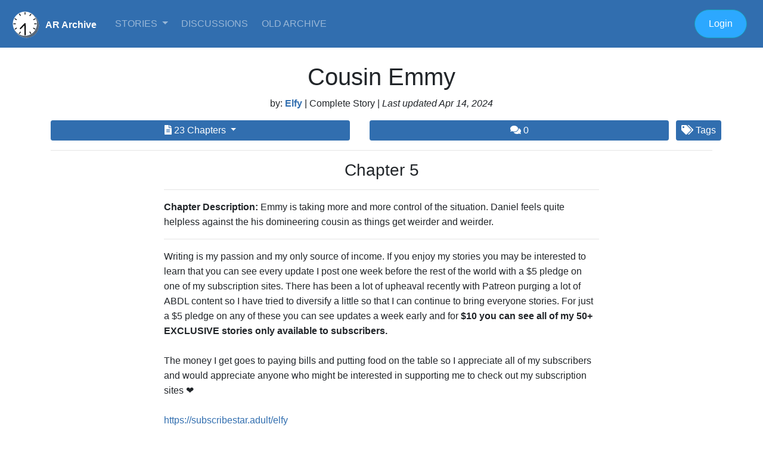

--- FILE ---
content_type: text/html; charset=UTF-8
request_url: https://ararchive.com/chapter/12062
body_size: 36212
content:
<!DOCTYPE html>
<html lang="en">
<html lang="en"><head>
<!-- Global site tag (gtag.js) - Google Analytics -->
<script async src="https://www.googletagmanager.com/gtag/js?id=UA-172678-2"></script>
<script>
  window.dataLayer = window.dataLayer || [];
  function gtag(){dataLayer.push(arguments);}
  gtag('js', new Date());

  gtag('config', 'UA-172678-2');
</script>

    <meta charset="utf-8">
    <meta name="viewport" content="width=device-width, initial-scale=1, shrink-to-fit=no">
    <meta name="description" content="The Age Regression Story Archive">
    <meta name="keywords" content="AR, age regression, fountain of youth, younger, youth, rejuvenate, AP, age progression, return to childhood, agere, stories, age transformation">
    <meta name="author" content="">
<link rel="shortcut icon" href="https://ararchive.com/siteimages/favicon.ico">
    <title>AR Archive  : Cousin Emmy - Chapter 5 </title>

    <!-- Bootstrap core CSS -->
    <link rel="stylesheet" href="https://stackpath.bootstrapcdn.com/bootstrap/4.4.1/css/bootstrap.min.css" integrity="sha384-Vkoo8x4CGsO3+Hhxv8T/Q5PaXtkKtu6ug5TOeNV6gBiFeWPGFN9MuhOf23Q9Ifjh" crossorigin="anonymous">
    <link rel="stylesheet" href="https://use.fontawesome.com/releases/v5.3.1/css/all.css" integrity="sha384-mzrmE5qonljUremFsqc01SB46JvROS7bZs3IO2EmfFsd15uHvIt+Y8vEf7N7fWAU" crossorigin="anonymous">
<script src="https://code.jquery.com/jquery-3.4.1.slim.min.js" integrity="sha384-J6qa4849blE2+poT4WnyKhv5vZF5SrPo0iEjwBvKU7imGFAV0wwj1yYfoRSJoZ+n" crossorigin="anonymous"></script>
<script src="https://cdn.jsdelivr.net/npm/popper.js@1.16.0/dist/umd/popper.min.js" integrity="sha384-Q6E9RHvbIyZFJoft+2mJbHaEWldlvI9IOYy5n3zV9zzTtmI3UksdQRVvoxMfooAo" crossorigin="anonymous"></script>
<script src="https://stackpath.bootstrapcdn.com/bootstrap/4.4.1/js/bootstrap.min.js" integrity="sha384-wfSDF2E50Y2D1uUdj0O3uMBJnjuUD4Ih7YwaYd1iqfktj0Uod8GCExl3Og8ifwB6" crossorigin="anonymous"></script>
<link href="https://maxcdn.bootstrapcdn.com/font-awesome/4.7.0/css/font-awesome.min.css" rel="stylesheet" integrity="sha384-wvfXpqpZZVQGK6TAh5PVlGOfQNHSoD2xbE+QkPxCAFlNEevoEH3Sl0sibVcOQVnN" crossorigin="anonymous">
   
    <script src="https://unpkg.com/gijgo@1.9.13/js/gijgo.min.js" type="text/javascript"></script>
    <link href="https://unpkg.com/gijgo@1.9.13/css/gijgo.min.css" rel="stylesheet" type="text/css" />
    <link href="https://cdnjs.cloudflare.com/ajax/libs/summernote/0.8.8/summernote-bs4.css" rel="stylesheet">
    <script src="https://cdnjs.cloudflare.com/ajax/libs/summernote/0.8.8/summernote-bs4.js"></script>
    <!-- Styles -->
    <link href="https://ararchive.com/css/site.css" rel="stylesheet">
  </head>

  <body>

	<nav class="navbar  navbar-expand-md navbar-dark bg-primary">

	 <a class="navbar-brand" href="/" style="padding-top:17px;margin-right:20px;font-size:1rem;"><img src="https://ararchive.com/siteimages/clock_reversed.gif" class="img-fluid" align="left" style="width:50px;margin-right:10px;margin-top:-15px;" /><strong>AR Archive</strong></a>
  <button class="navbar-toggler" type="button" data-toggle="collapse" data-target="#navbarText" aria-controls="navbarText" aria-expanded="false" aria-label="Toggle navigation">
    <span class="navbar-toggler-icon"></span>
  </button>
  <div class="collapse navbar-collapse" id="navbarText">
    <ul class="navbar-nav mr-auto">
     
      
      <li class="nav-item dropdown">
        <a class="nav-link dropdown-toggle" href="/stories" id="navbarDropdownMenuLink" data-toggle="dropdown" aria-haspopup="true" aria-expanded="false">
          Stories        </a>
        <div class="dropdown-menu" aria-labelledby="navbarDropdownMenuLink">
          <a class="dropdown-item" href="/stories">Newest Stories</a>
          <a class="dropdown-item" href="/stories/alpha/a">Browse A-Z</a>
          <a class="dropdown-item" href="/stories/tags">By Subject (Tags)</a>
          <!--<hr>
          <a class="dropdown-item" href="/continuous">Continuous Stories</a>-->
        </div>
      </li>
      
 <!--     <li class="nav-item dropdown">
        <a class="nav-link dropdown-toggle" href="/media" id="navbarDropdownMenuLink" data-toggle="dropdown" aria-haspopup="true" aria-expanded="false">
          Media        </a>
        <div class="dropdown-menu" aria-labelledby="navbarDropdownMenuLink">
          <a class="dropdown-item" href="/images">Images</a>
          <a class="dropdown-item" href="/captions">Captions</a>
          <a class="dropdown-item" href="/video">Video</a>
          <hr>
          <a class="dropdown-item" href="/media/author">Artists/Contributors</a>
        </div>
      </li>
       <li class="nav-item dropdown">
        <a class="nav-link dropdown-toggle" href="/premium" id="navbarDropdownMenuLink" data-toggle="dropdown" aria-haspopup="true" aria-expanded="false">
          Premium        </a>
        <div class="dropdown-menu" aria-labelledby="navbarDropdownMenuLink">
          <a class="dropdown-item" href="/archive/intro">Story Premium</a>
          <a class="dropdown-item" href="/bojay/intro">BoJay Premium</a>
          <a class="dropdown-item" href="/marketplace">Marketplace</a>
        </div>
      </li> -->
      <li class="nav-item">
        <a class="nav-link" href="/discussions">
	        Discussions</a>
      </li>
      <li class="nav-item">
        <a class="nav-link" href="https://old.ararchive.com/index.php?option=com_frontpage&Itemid=1&Itemid=1">
	        Old Archive</a>
      </li>
<!--      <li class="nav-item">
        <a class="nav-link" href="/">
	        Links</a>
      </li> -->
      <!--<li class="nav-item">
        <a class="nav-link" href="/">
	        Marketplace</a>
      </li>-->
     <!--<li class="nav-item dropdown">
        <a class="nav-link dropdown-toggle" href="http://example.com" id="navbarDropdownMenuLink" data-toggle="dropdown" aria-haspopup="true" aria-expanded="false">
          Premium        </a>
        <div class="dropdown-menu" aria-labelledby="navbarDropdownMenuLink">
          <a class="dropdown-item" href="/city_council">City Council</a>
          <a class="dropdown-item" href="/municipal_court">Municipal Court</a>
          <hr>
          <a class="dropdown-item" href="/public_safety">Public Safety</a>
          <a class="dropdown-item" href="/public_works">Public Works</a>
          <hr>
          <a class="dropdown-item" href="/calendar">Calendar of Events</a>
          <a class="dropdown-item" href="/forms_and_documents">Forms & Documents</a>
        </div>
      </li>-->
     <!-- <li class="nav-item">
        <a class="nav-link" href="/business">Business</a>
      </li>
      <li class="nav-item">
        <a class="nav-link" href="/residents">Residents</a>
      </li>
      <li class="nav-item">
        <a class="nav-link" href="/visitors">Visitors</a>
      </li>-->
    </ul>
      
    <ul class="nav navbar-nav navbar-right">
	    

    
    
    
      
    	     
    <!-- Authentication Links -->
                                                
                        <li class="nav-item">
	     <!-- <a class="nav-link" href="https://ararchive.com/register"><button type="button" class="btn btn-warning btn-round">Join</button></a> -->
	     </li>
                                               
                          <!--<li  class="nav-item">
                            <a class="nav-link" href="#"><button class="btn btn-info btn-round" data-toggle="modal" data-target="#loginModal">
                <i class="now-ui-icons users_single-02"></i> Login 
              </button></a>
                            
                            </li>-->
                            <li class="nav-item">
	     <a class="nav-link" href="https://ararchive.com/login"><button type="button" class="btn btn-info btn-round">Login</button></a>
	     </li>
                        	     	           
    </ul>
  </div>
</nav>
<p></p>
      <div class="container" style="margin-top:25px;">
	<div class="row">
		<div class="col">
<h1 align="center">Cousin Emmy</h1>

<p align="center">
    by: <strong><a href="/public/17292">Elfy</a> </strong>  
 | 
    Complete Story 
       
 | <i>Last updated
Apr 14, 2024 </i>
	    </div>
    </div>
    
  <div class="row">

		<div class="col">			
			 <div class="btn-group"  style="width:100%;">
	 
<button class="btn btn-primary btn-sm dropdown-toggle" type="button" id="dropdownMenuButton4639" data-toggle="dropdown" aria-haspopup="true" aria-expanded="false" style="width:100%;">


    <i class="fas fa-file-alt" data-toggle="tooltip" data-placement="bottom" title="" data-original-title="Chapters"></i> 23	  
Chapters
  </button>
   <div class="dropdown-menu" aria-labelledby="dropdownMenuButton4639">
	     <a class="dropdown-item" href="/chapter/12022">Chapter 1 <i> added Nov 12, 2023</i></a>

        <a class="dropdown-item" href="/chapter/12031">Chapter 2 <i> added Nov 19, 2023</i></a>

        <a class="dropdown-item" href="/chapter/12039">Chapter 3 <i> added Nov 26, 2023</i></a>

        <a class="dropdown-item" href="/chapter/12047">Chapter 4 <i> added Dec 3, 2023</i></a>

        <a class="dropdown-item" href="/chapter/12062">Chapter 5 <i> added Dec 10, 2023</i></a>

        <a class="dropdown-item" href="/chapter/12070">Chapter 6 <i> added Dec 17, 2023</i></a>

        <a class="dropdown-item" href="/chapter/12078">Chapter 7 <i> added Dec 24, 2023</i></a>

        <a class="dropdown-item" href="/chapter/12086">Chapter 8 <i> added Dec 31, 2023</i></a>

        <a class="dropdown-item" href="/chapter/12093">Chapter 9 <i> added Jan 7, 2024</i></a>

        <a class="dropdown-item" href="/chapter/12101">Chapter 10 <i> added Jan 14, 2024</i></a>

        <a class="dropdown-item" href="/chapter/12111">Chapter 11 <i> added Jan 21, 2024</i></a>

        <a class="dropdown-item" href="/chapter/12117">Chapter 12 <i> added Jan 28, 2024</i></a>

        <a class="dropdown-item" href="/chapter/12126">Chapter 13 <i> added Feb 4, 2024</i></a>

        <a class="dropdown-item" href="/chapter/12137">Chapter 14 <i> added Feb 11, 2024</i></a>

        <a class="dropdown-item" href="/chapter/12144">Chapter 15 <i> added Feb 18, 2024</i></a>

        <a class="dropdown-item" href="/chapter/12153">Chapter 16 <i> added Feb 25, 2024</i></a>

        <a class="dropdown-item" href="/chapter/12161">Chapter 17 <i> added Mar 3, 2024</i></a>

        <a class="dropdown-item" href="/chapter/12200">Chapter 18 <i> added Mar 10, 2024</i></a>

        <a class="dropdown-item" href="/chapter/12214">Chapter 19 <i> added Mar 17, 2024</i></a>

        <a class="dropdown-item" href="/chapter/12236">Chapter 20 <i> added Mar 24, 2024</i></a>

        <a class="dropdown-item" href="/chapter/12249">Chapter 21 <i> added Mar 31, 2024</i></a>

        <a class="dropdown-item" href="/chapter/12261">Chapter 22 <i> added Apr 7, 2024</i></a>

        <a class="dropdown-item" href="/chapter/12271">Chapter 23 <i> added Apr 14, 2024</i></a>

    </div>
 </div>
</div>

			<div class="col">
						<a href="#comments" class="btn btn-primary btn-sm" data-toggle="tooltip" data-placement="bottom" title="0 Comments" data-original-title="Comments" style="margin-right:3px;margin-left:3px;width:100%;"><i class="fas fa-comments"></i> 0</a>
</div>


			<button class="btn btn-primary btn-sm" type="button" data-container="body" data-toggle="popover" data-placement="bottom" title="" data-content=" Strong Sexual Content |  Diapers | " data-original-title="Tags">
   <i class="fas fa-tags"></i> Tags
  </button>
    	</div>  
        
 <div class="row">
	
<div class="col">	
	
<hr>
	</div>
 </div>    
    
  <div class="row">
	
<div class="col">

</div>
<div class="col-10 col-lg-8">

<h3 align="center">
					
						Chapter 5
							</h3>
		<hr>
<p><strong>Chapter Description:</strong> Emmy is taking more and more control of the situation. Daniel feels quite helpless against the his domineering cousin as things get weirder and weirder.</p>
<hr>
<p>Writing is my passion and my only source of income. If you enjoy my stories you may be interested to learn that you can see every update I post one week before the rest of the world with a $5 pledge on one of my subscription sites. There has been a lot of upheaval recently with Patreon purging a lot of ABDL content so I have tried to diversify a little so that I can continue to bring everyone stories. For just a $5 pledge on any of these you can see updates a week early and for <b>$10 you can see all of my 50+ EXCLUSIVE stories only available to subscribers.</b><br><br>The money I get goes to paying bills and putting food on the table so I appreciate all of my subscribers and would appreciate anyone who might be interested in supporting me to check out my subscription sites ❤️<br><br><a href="https://subscribestar.adult/elfy" target="_blank">https://subscribestar.adult/elfy</a><br><br><a href="https://reamstories.com/elfy" target="_blank">https://reamstories.com/elfy</a><br><br>---<br><br>Daniel didn’t know what he was expecting but after walking rather fretfully into the living room and sitting down things could almost pass for normal. Emmy kept up a one-sided conversation which didn’t require Daniel to interject. This was a good thing because Daniel was having enough trouble just making sure he didn’t drool everywhere. He couldn’t get used to the intruder in his mouth no matter how long it stayed there.<br><br>“Are you ready to be good?” Emmy asked after ninety minutes of monologue. Daniel was taken aback.<br><br>Daniel quickly nodded his head. His jaw was aching a little and despite his best efforts he was increasingly finding drool running down his chin. He was over the initial anger he had from earlier, he wasn’t happy by any means but he was ready to play along if it meant not being punished any further.<br><br>“If I take that pacifier out are you going to shout again?” Emmy asked.<br><br>Daniel’s vigorous nodding became an equally emphatic head shake.<br><br>Emmy considered Daniel for a few moments and then stood up. She walked over to where Daniel was sat and reached behind his head. Daniel felt relief as the pacifier loosened and he was able to pull it out. As Emmy pulled out the pacifier Daniel saw a long, thin trail of drool connecting him to the teat. He eagerly wiped his mouth.<br><br>“You know Aunty doesn’t like to punish you but you were getting a little out of control.” Emmy said as she stepped back.<br><br>That wasn’t quite how Daniel remembered it. He remembered a little bit of shouting and then trying to leave but that was it. It seemed entirely appropriate for the situation. He started doubting himself a little bit. Maybe his memory of what happened was somehow wrong, maybe he hadn’t realised how obnoxious he was being. He had known Emmy since they were little children, despite everything he wasn’t really ready to accept that she might not be a good person. It was only after Emmy had turned and left the room that Daniel even realised she had referred to herself as “Aunty” again.<br><br>“Let me get you a drink.” Emmy said as she took the pacifier away.<br><br>Daniel’s legs were hanging over the side of the couch and he kicked them up into the air as he waited for Emmy to come back. When Emmy did finally come back Daniel was unsurprised to see a baby bottle of milk in her hands. He thought about complaining again but he was still getting used to a mouth without a pacifier in it, he didn’t want to give the giant woman a reason to shove it back in again.<br><br>Emmy sat down next to Daniel on the couch. She patted her lap and smiled. Daniel brought his legs up so he was on all fours on top of the couch cushions. He really didn’t want to be fed again but he also didn’t want to upset his cousin and risk her wrath.<br><br>“You know, I could…” Daniel started.<br><br>A single raised eyebrow stopped Daniel from saying anything. His cheeks burned red as he complied with Emmy’s wishes and got closer to her. As soon as he was next to Emmy the tall woman scooped him up turned him over and laid him across her lap. Daniel had just a second to see the ceiling before the bottle was brought up to his face. He was soon sucking down milk again.<br><br>Daniel wasn’t too thirsty though. His bottle with breakfast was still heavy in his belly and he soon wanted to stop drinking. He tried to push Emmy’s hands away but she held the bottle in place. A little milk spilled down the side of Daniel’s mouth but he was still forced to drink. He could see that the bottle was still nearly full.<br><br>“It’s alright, it’s alright…” Emmy cooed maternally as if Daniel was just being fussy.<br><br>“No… Ple-” Daniel spluttered around the teat of the bottle.<br><br>With a groan Daniel continued to swallow the milk. He was getting sluggish again, he could feel all the milk splashing around in his belly. His hands went up from his side and cradled his bulging belly. He could feel that his shirt had pulled up over his belly, he felt as if he was expanding like a cartoon character.<br><br>Daniel jumped as he felt Emmy’s hand suddenly cupping over his genitals. He whined a little around the bottle as the large hand rested against him. He tried thinking of the least sexy things imaginable, his current situation being one of them, but his body reacted predictably. His face was burning as he felt himself growing hard. Emmy seemed to notice as well because she started rubbing the front of his clothes directly over his straining erection.<br><br>All Daniel could think about was not cumming in his pants as he reflexively sucked on the bottle. He tried to focus on the drinking and ignore the manipulation of his most sensitive area and yet it just demanded his attention.<br><br>Daniel heard the sound of air coming through the latex nipple and sighed in relief. The milk was gone, he felt as full as he had ever been before. Despite everything he was grateful that Emmy had removed the hand from his now tenting crotch. When the bottle was finally pulled away he tried to sit up but found himself unable to. He scowled up at Emmy who put the bottle back on the table, she was acting oblivious to Daniel’s discomfort. He had no idea if she genuinely had no clue how uncomfortable Daniel was or whether she was just a good actor. Daniel could only sit on Emmy’s lap as his teased dick slowly shrunk back to normal.<br><br>The day continued normally from then on. At dinner time Daniel was sat on Emmy’s lap just like the previous day. He had to endure being fed again but he stayed quiet just to get it over with faster. It felt like Emmy was trying to keep him full at all times though and after dinner he was ready to lay down for the night. Fortunately that seemed to be what Emmy planned on as she carried Daniel up the stairs and into the bedroom.<br><br>It was amazing how quickly things could be normalised. Daniel was certainly not happy with being carried or fed and yet he was allowing it to happen. Then again it wasn’t like Daniel had much choice. He knew that trying to resist would result in Emmy getting mad and he had learnt that an angry Emmy meant bad things for him.<br><br>“I… I need to use the potty before bed.” Daniel blushed as he muttered his request.<br><br>“Of course.” Emmy replied.<br><br>Daniel was placed on the floor with the potty still sitting in the centre of the room from that morning. He looked at Emmy hoping she would leave the room but she just waited expectantly. Daniel sighed and turned the potty around so at the very least he wasn’t face his tall cousin.<br><br>“I’m not leaving the room after your exploration this morning. Besides, I’ve seen it all before…” Emmy giggled, “You boys and your modesty. So silly!”<br><br>Daniel was reminded of the embarrassing previous evening. He still didn’t know what to think of Emmy masturbating him but like so many things it was better to keep his concerns quiet. He pulled his clothes down and briefly mooned Emmy as he sat down and tucked his private parts into the potty. It took a couple of seconds to relax before Daniel’s bladder released into the plastic bowl.<br><br>Daniel shuddered as he heard the tinkle of urine splashing into the training potty. It was embarrassing but still preferable to getting stuck in the toilet. He just wished he could have some privacy, it seemed like Emmy wanted to be around him at all times. After all the milk he had drunk he was sure this wouldn’t be the last time he needed the potty that evening.<br><br>“All finished?” Emmy said cheerily as Daniel finally stood up again, “What a good boy!”<br><br>Daniel pulled his clothes back up and walked over to the bed. It was embarrassing but the only way he was going to get up and on to the high mattress was if Emmy helped him. With reluctance he lifted his arms as Emmy reached down and lifted him up, he was placed on the mattress and scurried underneath the covers as soon as he could.<br><br>“Sweet dreams.” Emmy said. She leaned down and gave Daniel a kiss on the forehead before leaving.<br><br>Daniel was left alone but he watched the door for several minutes as if expecting Emmy to come back at any moment. When it seemed she had left and gone downstairs Daniel finally relaxed a little bit and stripped off his clothes. In the dying light of what was still quite early evening Daniel could see the silhouette of his bulging belly.<br><br>Daniel rolled over and after staring at the wall for a little while he finally fell asleep. He didn’t notice that his little teddy bear, Arthur, which had been sitting next to the pillows, had slipped down. The soft fur rubbed against his bare skin as his breathing softened and he fell into dreamland.<br><br>---<br><br>Daniel’s eyes fluttered reluctantly open. The room was pitch black now. Daniel had no way of knowing how long he had been asleep but it seemed like the middle of the night, there was no other sounds from the rest of the house. He rolled over to face the rest of the room, he belatedly realised Arthur was now in his arms and as he turned over in bed he brought the bear with him. With a snort he let go of the bear and pushed it off the edge of the bed.<br><br>As Daniel closed his eyes he suddenly realised what had woken him up in the first place. His hand went down to his lower belly, it hovered over his bladder which felt achingly full again thanks to all the milk he had drunk. He knew he would never be able to get back to sleep like this.<br><br>Daniel sat up sleepily and swung his legs over the side of the bed. He hadn’t completely woken up which led to him forgetting just how high off the floor he was. He slipped forwards and then felt a lurch in his tummy as he didn’t immediately touch the floor. His arms flailed and he let out a sudden exclamation as he toppled over forwards and fell to the floor with a loud bump.<br><br>Daniel laid still for a few seconds. He felt winded and his sudden fall had him confused about where he was and what was happening. He heard heavy footsteps on the floor and was just picking himself up when the bedroom door suddenly opened. He barely had time to cover up his privates before Emmy flicked on the light.<br><br>“What happened!?” Emmy exclaimed in concern as she hurried across the room, “I heard a bang!”<br><br>“I fell out of bed…” Daniel said with no small amount of embarrassment.<br><br>“Fell out of…” Emmy looked to the bed and then hit herself in the forehead with her palm, “Of course! I’m sorry, I tried to prepare for your visit but I knew I’d forget something.”<br><br>“Forgot something?” Daniel frowned but then shook his head, “I kind of need to use the po-… toilet.”<br><br>Daniel hoped Emmy missed him nearly slipping up and talking about using the potty. Emmy moved out of the way but for some reason she stayed to watch as Daniel lowered himself on to the training device. Having done this several times Daniel found it scarily easy to relax and start peeing. He stood up as soon as he was finished and climbed back into bed. Emmy took the potty and left with a yawn.<br><br>Daniel closed his eyes and quickly went back to sleep. He didn’t give Emmy another thought as unconsciousness slowly descended on him and sent him off to dreamland.<br><br>When Daniel woke up the next morning he was facing the wall. He had gone to bed early so the sun was still only beginning to rise as he opened his eyes. He stretched in the spacious bed and rolled over to look into the room. He suddenly sat up feeling fully awake as he saw Emmy leaning against the wall next to the head of his bed.<br><br>“Wha-” Daniel looked around as his brain suddenly woke up, “H-How long have you been standing there?”<br><br>“Did you have a good sleep?” Emmy asked, she pointedly ignored Daniel’s question, “I already have your clothes ready.”<br><br>Daniel dropped down from the bed. Unlike in the night he could see where the floor was and he dropped down safely. Before getting dressed Daniel walked over to use the potty yet again. As he peed into the plastic training toilet he realised there was more that wanted to come out. He looked up at Emmy nervously. Was he really expected to go number two in the potty? He already knew the answer…<br><br>---<br><br>You can find out what happens next <b>RIGHT NOW</b> on my subscription pages:<br><br><a href="https://subscribestar.adult/posts/1104768" target="_blank">https://subscribestar.adult/posts/1104768</a><br><br><a href="https://reamstories.com/page/lpjgftb4y2/story/lplyuiwxy1/chapter/fa7d754c-38fe-412d-9d6f-ce8aba0705a1" target="_blank">https://reamstories.com/page/lpjgftb4y2/story/lplyuiwxy1/chapter/fa7d754c-38fe-412d-9d6f-ce8aba0705a1</a><br><br></p>			
<p>&nbsp;</p>
<hr>

			<p>&nbsp;</p>
</div>
<div class="col">

</div>
</div>  
	<div class="row">
		

		<div class="col">
			
			
								<h4 align="right">
				<a href="/prev_chapter/4639/5"><i class="fas fa-chevron-circle-left" data-toggle="tooltip" data-placement="bottom" title="" style="font-size:36px;" data-original-title="Previous Chapter"></i></a></h4>
						</div>
		
		<div class="col-12 col-sm-8">
			<h4 align="center">End Chapter 5</h4>
		</div>
		
		<div class="col">
						<h4 align="left"><a href="/next_chapter/4639/5" data-toggle="tooltip" data-placement="bottom" title="" data-original-title="NoNext Chapter"><i class="fas fa-chevron-circle-right" style="font-size:36px;"></i></a></h4>
					</div>
		
	</div>
	<div class="row">
		<div class="col">
<p align="center"><strong>Cousin Emmy</strong></p>
<p align="center">
    by: <strong><a href="/public/17292">Elfy</a> </strong>  
 | 
    Complete Story 
       
 | <i>Last updated
Apr 14, 2024 </i>
	    </div>
    </div>
    
  <div class="row">

		<div class="col">			
	 

			 <div class="btn-group"  style="width:100%;">
<button class="btn btn-primary btn-sm dropdown-toggle" type="button" id="dropdownMenuButton4639" data-toggle="dropdown" aria-haspopup="true" aria-expanded="false" style="width:100%;">


    <i class="fas fa-file-alt" data-toggle="tooltip" data-placement="bottom" title="" data-original-title="Chapters"></i> 23	  
Chapters
  </button>
   <div class="dropdown-menu" aria-labelledby="dropdownMenuButton4639">
	     <a class="dropdown-item" href="/chapter/12022">Chapter 1 <i> added Nov 12, 2023</i></a>

        <a class="dropdown-item" href="/chapter/12031">Chapter 2 <i> added Nov 19, 2023</i></a>

        <a class="dropdown-item" href="/chapter/12039">Chapter 3 <i> added Nov 26, 2023</i></a>

        <a class="dropdown-item" href="/chapter/12047">Chapter 4 <i> added Dec 3, 2023</i></a>

        <a class="dropdown-item" href="/chapter/12062">Chapter 5 <i> added Dec 10, 2023</i></a>

        <a class="dropdown-item" href="/chapter/12070">Chapter 6 <i> added Dec 17, 2023</i></a>

        <a class="dropdown-item" href="/chapter/12078">Chapter 7 <i> added Dec 24, 2023</i></a>

        <a class="dropdown-item" href="/chapter/12086">Chapter 8 <i> added Dec 31, 2023</i></a>

        <a class="dropdown-item" href="/chapter/12093">Chapter 9 <i> added Jan 7, 2024</i></a>

        <a class="dropdown-item" href="/chapter/12101">Chapter 10 <i> added Jan 14, 2024</i></a>

        <a class="dropdown-item" href="/chapter/12111">Chapter 11 <i> added Jan 21, 2024</i></a>

        <a class="dropdown-item" href="/chapter/12117">Chapter 12 <i> added Jan 28, 2024</i></a>

        <a class="dropdown-item" href="/chapter/12126">Chapter 13 <i> added Feb 4, 2024</i></a>

        <a class="dropdown-item" href="/chapter/12137">Chapter 14 <i> added Feb 11, 2024</i></a>

        <a class="dropdown-item" href="/chapter/12144">Chapter 15 <i> added Feb 18, 2024</i></a>

        <a class="dropdown-item" href="/chapter/12153">Chapter 16 <i> added Feb 25, 2024</i></a>

        <a class="dropdown-item" href="/chapter/12161">Chapter 17 <i> added Mar 3, 2024</i></a>

        <a class="dropdown-item" href="/chapter/12200">Chapter 18 <i> added Mar 10, 2024</i></a>

        <a class="dropdown-item" href="/chapter/12214">Chapter 19 <i> added Mar 17, 2024</i></a>

        <a class="dropdown-item" href="/chapter/12236">Chapter 20 <i> added Mar 24, 2024</i></a>

        <a class="dropdown-item" href="/chapter/12249">Chapter 21 <i> added Mar 31, 2024</i></a>

        <a class="dropdown-item" href="/chapter/12261">Chapter 22 <i> added Apr 7, 2024</i></a>

        <a class="dropdown-item" href="/chapter/12271">Chapter 23 <i> added Apr 14, 2024</i></a>

    </div>
 </div>
</div>

			<div class="col">
						<button type="button" class="btn btn-primary btn-sm" data-toggle="tooltip" data-placement="bottom" title="0 Comments" data-original-title="Comments" style="margin-right:3px;margin-left:3px;width:100%;"><i class="fas fa-comments"></i> 0</button>
</div>
						
<div class="col">
			<button class="btn btn-primary btn-sm" type="button" data-container="body" data-toggle="popover" data-placement="bottom" title="" data-content="[{&quot;id&quot;:7,&quot;name&quot;:&quot;Strong Sexual Content&quot;,&quot;description&quot;:null,&quot;active&quot;:1,&quot;pivot&quot;:{&quot;story_id&quot;:4639,&quot;tags_id&quot;:7}},{&quot;id&quot;:9,&quot;name&quot;:&quot;Diapers&quot;,&quot;description&quot;:null,&quot;active&quot;:1,&quot;pivot&quot;:{&quot;story_id&quot;:4639,&quot;tags_id&quot;:9}}]" data-original-title="Tags" style="width:100%;">
   <i class="fas fa-tags"></i> Tags
  </button>
  
		</div>
  	
	</div>  
  
   
          
	<div class="row">
		<div class="col">
			<h3 align="center">Reviews/Comments</h3>
		</div>
	</div>
	<div class="row">
		
				<div class="col-md-10 ml-auto mr-auto">
           <h4 align="center">To comment, Join the Archive or Login to your Account</h4>
           <div class="row">
	           <div class="col"> 
	     <a class="nav-link" href="https://ararchive.com/register"><button type="button" class="btn btn-warning btn-round" style="width:100%;">Join</button></a> 
	           </div>
	           <div class="col">
	     <a class="nav-link" href="https://ararchive.com/login"><button type="button" class="btn btn-info btn-round" style="width:100%;">Login</button></a>
	           </div>
           </div>
                            </div>
                                        </div>
</div>


		</div>
	</div>
</div>

   
            
            
<div class="container-fluid  bg-primary" style="color:#ffffff;margin-top:50px;padding-top:25px;padding-bottom:25px;">
<div class="container">
      <div class="row">
	      
    
        <div class="col-xs-12 col-md-5">
	        <h3 align="center">The AR Story Archive</h3>
	        <p align="center"><em>Stories of Age/Time Transformation</em></p>
	        <img src="https://ararchive.com/siteimages/clock_spiral.gif" class="img-fluid" align="left" style="margin-top:0px;margin-bottom:35px;"  />

        </div>
        <div class="col-xs-12 col-md-3" style="">
<h4>Site Map</h4>
<p>
            <strong><a  href="/" style="color:#FFFFFF;">Home</a></strong>
      </p>
      <p><strong>Stories</strong>
	      <ul>
	      <a href="/stories"style="color:#FFFFFF;">Newest Stories</a><br>
          <a href="/stories/alpha/a"style="color:#FFFFFF;">Browse A-Z</a><br>
          <a href="/stories/tags"style="color:#FFFFFF;">By Subject (Tags)</a><br>
          <a href="/continuous" style="color:#FFFFFF;">Continuous Stories</a>
	      </ul>
      </p>
     <!-- <p>
        <strong>Media</strong>
        <ul>
        <a href="/images"style="color:#FFFFFF;">Images</a><br>
          <a href="/captions"style="color:#FFFFFF;">Captions</a><br>
          <a href="/video"style="color:#FFFFFF;">Video</a><br>
          <a href="/media/artist/a"style="color:#FFFFFF;">Artists/Contributors</a>
        </ul>
      </p>-->
        <p>
          <strong><a  href="/discussions" style="color:#FFFFFF;">Discussions</a></strong>
      </p>
      <!--<p>
        <strong><a  href="/" style="color:#FFFFFF;">
	        Links</a></strong>
      </p>
      <p>
      <strong>Premium</strong>
      <ul>
      <a style="color:#FFFFFF;" href="/archive/intro">Story Premium</a><br>
          <a style="color:#FFFFFF;" href="/bojay/intro">BoJay Premium</a><br>
          <a style="color:#FFFFFF;" href="/marketplace">Marketplace</a>
      </ul>
      </p>-->
    

<p>&nbsp;</p>
</div>


        <div class="col-xs-12 col-md-4">
          <h4>Contact Us</h4>
<form method="post" action="/contact_us">
<input type="hidden" name="subject" id="subject" value="Contact Us">

<div class="form-group">
    <label>Name   <em>required</em> </label><br />
    <input type="text"  class="form-control" name="name" id="name" value="" style="width:100%;" />

  </div>
<div class="form-group">
    <label>Email Address  <em>required</em></label><br />
    <input type="text"  class="form-control"  name="email_from" id="email_from" value="" style="width:100%;" />
    
</div>
 <div class="form-group">
    <label>Message<br />
    <textarea name="description"  class="form-control"  id="description" class="form-control"  cols="50" rows="5" style="width:100%;"></textarea>
    </label>
 </div>
  <div class="form-group">
    <input type="submit" name="submit" id="submit" value="Send Message" class="btn btn-success btn-round" style="width:100%;" />
</div>
</form>
       </div>
</div>
</div>
</div>
</div>
<div class="container">
      <hr>

      <footer>
        <p>&copy; 1997 - 2026  AR Story Archive - All Rights Reserved.</p>
      </footer>
    </div> <!-- /container -->
        <script type="text/javascript">
	    $(document).ready(function() {
  $('.summernote').summernote({
	  toolbar: [
    // [groupName, [list of button]]
    ['style', ['style']],
    ['style', ['bold', 'italic', 'clear']],
    ['font', ['strikethrough', 'superscript', 'subscript']],
    ['fontsize', ['fontsize']],
    ['color', ['color']],
    ['para', ['ul', 'ol', 'paragraph']],
    ['height', ['height']],
    ['insert', ['hr','link']],
    ['misc', ['undo', 'redo', 'codeview']]
    ]
	  });
});
    </script>
<script type="text/javascript">	    
	   $('form').on('submit', function (e) {
        document.getElementById("summernote1").value = $('#summernote1').code();
        document.getElementById("summernote2").value = $('#summernote2').code();
        document.getElementById("summernote3").value = $('#summernote3').code();
        document.getElementById("summernote4").value = $('#summernote4').code();
        document.getElementById("summernote5").value = $('#summernote5').code();
        document.getElementById("summernote6").value = $('#summernote6').code();
        document.getElementById("summernote7").value = $('#summernote7').code();
        document.getElementById("summernote8").value = $('#summernote8').code();
        document.getElementById("summernote9").value = $('#summernote9').code();
        document.getElementById("summernote10").value = $('#summernote10').code();
        document.getElementById("summernote11").value = $('#summernote11').code();
        document.getElementById("summernote12").value = $('#summernote12').code();
      });
            
      </script>

  

</body></html>

--- FILE ---
content_type: text/css
request_url: https://ararchive.com/css/site.css
body_size: 7859
content:
body {
	background-color: #FFFFFF;
font-family: 'Roboto', sans-serif;
font-weight: 400;
line-height: 1.6rem;
font-size: 1rem;
word-break: break-word;
-webkit-hyphens: auto;

-ms-hyphens: auto;
hyphens: auto;
padding-bottom: 18px
}

.bg-primary {
    background-color: #316eaf!important;
}

.bg-success {
    background-color: #72b668!important;
}

a {
	color:#316eaf;
}

.btn-lg {
  font-size: 1rem;
}

.btn-sm {
  font-size: 1rem;
}

button {
  border-radius: 0;
}

button:focus {
  outline: 1px dotted;
  outline: 5px auto -webkit-focus-ring-color;
}

input,
button,
select,
optgroup,
textarea {
  margin: 0;
  font-family: inherit;
  font-size: inherit;
  line-height: inherit;
}

button,
input {
  overflow: visible;
}

button,
select {
  text-transform: none;
}

button,
html [type="button"],
[type="reset"],
[type="submit"] {
  -webkit-appearance: button;
}

button::-moz-focus-inner,
[type="button"]::-moz-focus-inner,
[type="reset"]::-moz-focus-inner,
[type="submit"]::-moz-focus-inner {
  padding: 0;
  border-style: none;
}
.btn-round {
  border-width: 1px;
  border-radius: 30px !important;
  padding: 11px 23px;
}

.btn-round.btn-simple {
  padding: 10px 22px;
}



.btn-primary {
    color: #fff;
    background-color: #316eaf;
    border-color: #316eaf;
}
.btn-success {
    color: #fff;
    background-color: #72b668;
    border-color: #72b668;
}

.btn-info {
  background-color: #2CA8FF;
  color: #FFFFFF;
}

.btn,
.navbar .navbar-nav>a.btn {
  font-size: 1rem;
}

.dropdown-menu {
 
  font-size: 1rem;
}


.img-raised {
  box-shadow: 0px 10px 25px 0px rgba(0, 0, 0, 0.3);
}


.dropdown-menu .dropdown-item,
.bootstrap-select .dropdown-menu.inner li a {
  font-size: 1rem;

}

.dropdown-menu .dropdown-item:hover,
.dropdown-menu .dropdown-item:focus,
.bootstrap-select .dropdown-menu.inner li a:hover,
.bootstrap-select .dropdown-menu.inner li a:focus {
  background-color: rgba(119, 172, 228, 0.3);
}

.dropdown-menu .dropdown-item.disabled,
.dropdown-menu .dropdown-item:disabled,
.bootstrap-select .dropdown-menu.inner li a.disabled,
.bootstrap-select .dropdown-menu.inner li a:disabled {
  color: rgba(182, 182, 182, 0.6);
}




.dropdown-menu .dropdown-divider {
  background-color: rgba(222, 222, 222, 0.5);
}

.dropdown-menu .dropdown-header:not([href]):not([tabindex]) {
  color: rgba(182, 182, 182, 0.6);
  font-size: 1rem;
}

.dropdown-menu.dropdown-primary {
  background-color: #316eaf;
}

.dropdown-menu.dropdown-primary:before {
  color: #316eaf;
}

.dropdown-menu.dropdown-primary .dropdown-header:not([href]):not([tabindex]) {
  color: rgba(255, 255, 255, 0.8);
}

.dropdown-menu.dropdown-primary .dropdown-item {
  color: #FFFFFF;
}

.dropdown-menu.dropdown-primary .dropdown-item:hover,
.dropdown-menu.dropdown-primary .dropdown-item:focus {
  background-color: rgba(255, 255, 255, 0.2);
}

.dropdown-menu.dropdown-primary .dropdown-divider {
  background-color: rgba(255, 255, 255, 0.2);
}





.dropdown-menu .dropdown-item,
.bootstrap-select .dropdown-menu.inner li a {
  font-size: 1rem;
}

.navbar .navbar-nav .nav-link:not(.btn) {
  text-transform: uppercase;
  font-size: 1rem;
  padding: 0.5rem 0.7rem;
  line-height: 1.625rem;
}

.form-control {
  font-size: 1.2rem;
}

.form-group.no-border.input-lg .form-control,
.input-group.no-border.input-lg .form-control {
  padding: 25px 0 25px 19px;
}

textarea.form-control {
  max-width: 100%;
  max-height: 120px;
  padding: 10px 10px 0 0;
  resize: none;
  border: none;
  border-bottom: 1px solid #E3E3E3;
  border-radius: 0;
  line-height: 2;
}

//
// Border-radius
//

.rounded {
  border-radius: $border-radius !important;
}
.rounded-top {
  border-top-left-radius: $border-radius !important;
  border-top-right-radius: $border-radius !important;
}
.rounded-right {
  border-top-right-radius: $border-radius !important;
  border-bottom-right-radius: $border-radius !important;
}
.rounded-bottom {
  border-bottom-right-radius: $border-radius !important;
  border-bottom-left-radius: $border-radius !important;
}
.rounded-left {
  border-top-left-radius: $border-radius !important;
  border-bottom-left-radius: $border-radius !important;
}

.rounded-circle {
  border-radius: 50% !important;
}

.rounded-0 {
  border-radius: 0 !important;
}

.modal-content {
  border-radius: 0.1875rem;
  border: none;
  box-shadow: 0px 10px 50px 0px rgba(0, 0, 0, 0.5);
}

.modal-content .modal-header {
  border-bottom: none;
  padding-top: 24px;
  padding-right: 24px;
  padding-bottom: 0;
  padding-left: 24px;
}

.modal-content .modal-header button {
  position: absolute;
  right: 27px;
  top: 30px;
  outline: 0;
}

.modal-content .modal-header .title {
  margin-top: 5px;
  margin-bottom: 0;
}

.modal-content .modal-body {
  padding-top: 24px;
  padding-right: 24px;
  padding-bottom: 16px;
  padding-left: 24px;
  line-height: 1.9;
}

.modal-content .modal-footer {
  border-top: none;
  padding-right: 24px;
  padding-bottom: 16px;
  padding-left: 24px;
  -webkit-justify-content: space-between;
  /* Safari 6.1+ */
  justify-content: space-between;
}

.modal-content .modal-footer button {
  margin: 0;
  padding-left: 16px;
  padding-right: 16px;
  width: auto;
}

.modal-content .modal-footer button.pull-left {
  padding-left: 5px;
  padding-right: 5px;
  position: relative;
  left: -5px;
}

.modal-content .modal-body+.modal-footer {
  padding-top: 0;
}

.modal-backdrop {
  background: rgba(0, 0, 0, 0.3);
}

.modal.modal-mini p {
  text-align: center;
}

.modal.modal-mini .modal-dialog {
  max-width: 255px;
  margin: 0 auto;
}

.modal.modal-mini .modal-profile {
  width: 70px;
  height: 70px;
  background-color: #FFFFFF;
  border-radius: 50%;
  text-align: center;
  line-height: 5.7;
  box-shadow: 0px 5px 50px 0px rgba(0, 0, 0, 0.3);
}

.modal.modal-mini .modal-profile i {
  color: #f96332;
  font-size: 21px;
}

.modal.modal-mini .modal-profile[class*="modal-profile-"] i {
  color: #FFFFFF;
}

.modal.modal-mini .modal-profile.modal-profile-primary {
  background-color: #f96332;
}

.modal.modal-mini .modal-profile.modal-profile-danger {
  background-color: #FF3636;
}

.modal.modal-mini .modal-profile.modal-profile-warning {
  background-color: #FFB236;
}

.modal.modal-mini .modal-profile.modal-profile-success {
  background-color: #18ce0f;
}

.modal.modal-mini .modal-profile.modal-profile-info {
  background-color: #2CA8FF;
}

.modal.modal-mini .modal-footer button {
  text-transform: uppercase;
}

.modal.modal-mini .modal-footer button:first-child {
  opacity: .5;
}

.modal.modal-default .modal-content {
  background-color: #FFFFFF;
  color: #2c2c2c;
}

.modal.modal-default .modal-header .close {
  color: #2c2c2c;
}

.modal.modal-primary .modal-content {
  background-color: #f96332;
  color: #FFFFFF;
}

.modal.modal-primary .modal-header .close {
  color: #FFFFFF;
}

.modal.modal-danger .modal-content {
  background-color: #FF3636;
  color: #FFFFFF;
}

.modal.modal-danger .modal-header .close {
  color: #FFFFFF;
}

.modal.modal-warning .modal-content {
  background-color: #FFB236;
  color: #FFFFFF;
}

.modal.modal-warning .modal-header .close {
  color: #FFFFFF;
}

.modal.modal-success .modal-content {
  background-color: #18ce0f;
  color: #FFFFFF;
}

.modal.modal-success .modal-header .close {
  color: #FFFFFF;
}

.modal.modal-info .modal-content {
  background-color: #2CA8FF;
  color: #FFFFFF;
}

.modal.modal-info .modal-header .close {
  color: #FFFFFF;
}

.modal.show.modal-mini .modal-dialog {
  -webkit-transform: translate(0, 30%);
  -o-transform: translate(0, 30%);
  transform: translate(0, 30%);
}

.modal .modal-header .close {
  color: #FF3636;
  text-shadow: none;
}

.modal .modal-header .close:hover,
.modal .modal-header .close:focus {
  opacity: 1;
}

.modal .modal-login {
  max-width: 320px;
}

.modal .modal-login .card-login .logo-container {
  width: 65px;
  margin-bottom: 38px;
  margin-top: 27px;
}

